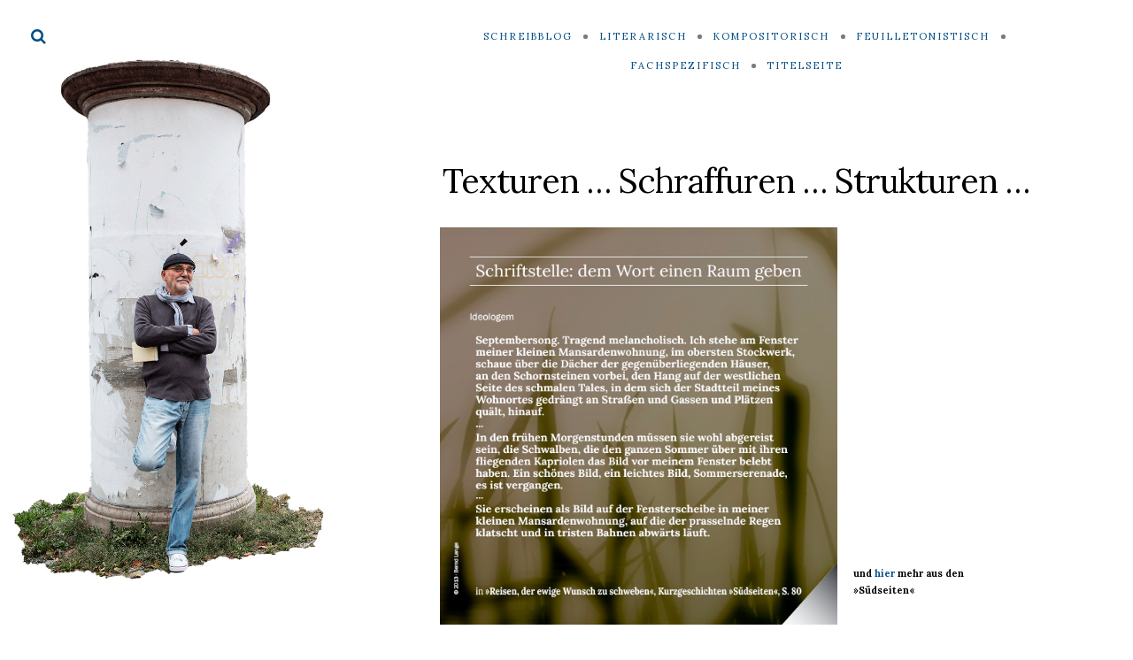

--- FILE ---
content_type: text/html; charset=UTF-8
request_url: https://schreiberei-b-lange.de/texturen-schraffuren-strukturen-98/
body_size: 63909
content:
<!DOCTYPE html>

<html lang="de">

<head>
	<meta charset="UTF-8">
	<meta name="viewport" content="width=device-width">
	<link rel="profile" href="http://gmpg.org/xfn/11">
	<link rel="pingback" href="https://schreiberei-b-lange.de/xmlrpc.php">
	<style id="jetpack-boost-critical-css">@media all{#jp-relatedposts{display:none;padding-top:1em;margin:1em 0;position:relative;clear:both}.jp-relatedposts:after{content:"";display:block;clear:both}#jp-relatedposts h3.jp-relatedposts-headline{margin:0 0 1em;display:inline-block;float:left;font-size:9pt;font-weight:700;font-family:inherit}#jp-relatedposts h3.jp-relatedposts-headline em:before{content:"";display:block;width:100%;min-width:30px;border-top:1px solid #dcdcde;border-top:1px solid rgba(0,0,0,.2);margin-bottom:1em}#jp-relatedposts h3.jp-relatedposts-headline em{font-style:normal;font-weight:700}.wp-block-button__link{box-sizing:border-box;display:inline-block;text-align:center;word-break:break-word}:where(.wp-block-button__link){border-radius:9999px;box-shadow:none;padding:calc(.667em + 2px) calc(1.333em + 2px);text-decoration:none}.wp-block-buttons>.wp-block-button.has-custom-width{max-width:none}.wp-block-buttons>.wp-block-button.has-custom-width .wp-block-button__link{width:100%}.wp-block-buttons>.wp-block-button.wp-block-button__width-50{width:calc(50% - var(--wp--style--block-gap,.5em)*.5)}.wp-block-buttons>.wp-block-button{display:inline-block;margin:0}ul{box-sizing:border-box}.wp-block-media-text{box-sizing:border-box;direction:ltr;display:grid;grid-template-columns:50% 1fr;grid-template-rows:auto}.wp-block-media-text>.wp-block-media-text__content,.wp-block-media-text>.wp-block-media-text__media{align-self:center}.wp-block-media-text.is-vertically-aligned-bottom>.wp-block-media-text__content,.wp-block-media-text.is-vertically-aligned-bottom>.wp-block-media-text__media{align-self:end}.wp-block-media-text>.wp-block-media-text__media{grid-column:1;grid-row:1;margin:0}.wp-block-media-text>.wp-block-media-text__content{direction:ltr;grid-column:2;grid-row:1;padding:0 8%;word-break:break-word}.wp-block-media-text__media img{height:auto;max-width:unset;vertical-align:middle;width:100%}@media (max-width:600px){.wp-block-media-text.is-stacked-on-mobile{grid-template-columns:100%!important}.wp-block-media-text.is-stacked-on-mobile>.wp-block-media-text__media{grid-column:1;grid-row:1}.wp-block-media-text.is-stacked-on-mobile>.wp-block-media-text__content{grid-column:1;grid-row:2}}:root :where(p.has-background){padding:1.25em 2.375em}.wp-block-pullquote{box-sizing:border-box;margin:0 0 1em;overflow-wrap:break-word;padding:4em 0;text-align:center}.wp-block-pullquote blockquote,.wp-block-pullquote p{color:inherit}.wp-block-pullquote blockquote{margin:0}.wp-block-pullquote p{margin-top:0}.wp-block-pullquote p:last-child{margin-bottom:0}.wp-block-pullquote.has-text-align-left blockquote{text-align:left}.wp-block-pullquote.is-style-solid-color{border:none}.wp-block-pullquote.is-style-solid-color blockquote{margin-left:auto;margin-right:auto;max-width:60%}.wp-block-pullquote.is-style-solid-color blockquote p{font-size:2em;margin-bottom:0;margin-top:0}.entry-content{counter-reset:footnotes}.has-text-align-center{text-align:center}.has-text-align-left{text-align:left}html :where(img[class*=wp-image-]){height:auto;max-width:100%}:where(figure){margin:0 0 1em}@font-face{font-family:FontAwesome;font-weight:400;font-style:normal}.fa{display:inline-block;font:normal normal normal 14px/1 FontAwesome;font-size:inherit;text-rendering:auto;-webkit-font-smoothing:antialiased;-moz-osx-font-smoothing:grayscale}.fa-search:before{content:""}.fa-angle-down:before{content:""}html{line-height:1.15;-webkit-text-size-adjust:100%}body{margin:0}main{display:block}h1{font-size:2em;margin:.67em 0}a{background-color:transparent}strong{font-weight:bolder}sub,sup{font-size:75%;line-height:0;position:relative;vertical-align:baseline}sub{bottom:-.25em}sup{top:-.5em}img{border-style:none}button,input{font-family:inherit;font-size:100%;line-height:1.15;margin:0}button,input{overflow:visible}button{text-transform:none}[type=submit],button{-webkit-appearance:button}[type=search]{-webkit-appearance:textfield;outline-offset:-2px}*{box-sizing:border-box}:after,:before{box-sizing:border-box}html{font-size:14px}body{color:#333;background:#fff;line-height:1.8;font-size:1rem;font-family:Lora,Georgia,serif;height:100%;overflow:hidden;-webkit-font-smoothing:antialiased;-moz-osx-font-smoothing:grayscale}.preloader{position:fixed;top:0;bottom:0;left:0;right:0;background:#fff;z-index:1000;visibility:visible}.spinner{width:40px;height:40px;position:absolute;top:50%;left:50%;margin-top:-20px;margin-left:-20px}.double-bounce1,.double-bounce2{width:100%;height:100%;border-radius:50%;background-color:#c8ab77;opacity:.6;position:absolute;top:0;left:0}h1,h3{color:#333;text-rendering:optimizeLegibility}h1{font-size:2.375em;line-height:1.222222;letter-spacing:-.026315789em;margin:1.139721em 0 .379907em}h3{font-size:1.333em;line-height:1.5;margin:2.025em 0 .675em}h3 a{color:inherit}p{margin:0 0 1.8em}em,i{font-style:italic}blockquote:not(.wp-block-quote){font-size:1.25em;line-height:1.6;text-align:center;margin:2em 3em}blockquote:not(.wp-block-quote) p{margin:0 0 1.6em;font-style:italic}blockquote:not(.wp-block-quote)>:last-child{margin-bottom:0}blockquote:not(.wp-block-quote):after,blockquote:not(.wp-block-quote):before{display:block;font-family:Georgia,serif;font-size:6rem;color:inherit;opacity:.15;line-height:1;height:.45em}blockquote:not(.wp-block-quote):before{content:"“";margin-bottom:.2em}blockquote:not(.wp-block-quote):after{content:"”";margin-top:.2em}ul{margin:0 0 1.8em 1.25em}ul{list-style:disc;padding:0}li>ul{margin-bottom:0}img{height:auto;max-width:100%;vertical-align:middle}figure{margin:0}label{display:block;margin-bottom:.5em}button,input{background-color:#fafafa;border-radius:0;font-size:1rem;margin:0;max-width:100%;vertical-align:baseline}button,input{line-height:normal}input[type=search]{background-image:-webkit-linear-gradient(rgba(255,255,255,0),rgba(255,255,255,0));border:1px solid rgba(51,51,51,.08);color:#333;padding:1em}button{background-color:#cbb78f;border:none;color:#fff;font-family:Raleway,"Open Sans",sans-serif;text-transform:uppercase;letter-spacing:.178571em;font-size:.78571428rem;line-height:1.45454545;padding:1.36363636em 1.636363em 1.36363636em 1.772727em;vertical-align:top}input[type=search]{-webkit-appearance:textfield}input[type=search]::-webkit-search-cancel-button{-webkit-appearance:none}.search-form .search-wrap{position:relative}.search-form .search-field{display:block;width:100%;-webkit-appearance:none}.search-form .search-submit{position:absolute;top:50%;right:.714285em;margin-top:calc(1px - .5em);padding:0;background:0 0;color:#b1b1b1;font-size:1.1428571rem;line-height:1}a{color:#333;text-decoration:none}.entry-content a:not(.wp-block-button__link):not(.wbb-share-button){color:#bfa370}.entry-content:after{content:"";display:table;clear:both}.sidebar{position:fixed;left:0;top:0;bottom:0;width:40%;background-color:#5f5f5f;background-size:cover;color:#ccc}.sidebar:before{display:none;content:"";background:#000;opacity:.5;position:absolute;top:0;left:0;right:0;bottom:0;z-index:1}.sidebar a{color:#fff}.sidebar-inner{position:relative;z-index:5;display:flex;flex-direction:column;height:100%;padding:8% 9%}.site-header{display:flex;flex-grow:1;flex-direction:column;align-items:center;justify-content:center}.site-header,.site-info{text-align:center;opacity:1;visibility:visible}.toggle-buttons{align-self:flex-start;line-height:1;font-size:18px}.search-toggle,.toggle-buttons .search-form{display:inline-block;vertical-align:middle;margin-right:4px}.toggle-buttons .search-toggle{color:#fff}.toggle-buttons .search-form{position:relative;width:0}.toggle-buttons .search-form:after{content:"";position:absolute;bottom:-12px;left:0;right:0;height:1px;background-color:rgba(204,204,204,.4)}.toggle-buttons .search-field{background:0 0;padding:0;color:#e0e0e0;border:none}.toggle-buttons .search-form label{margin:0}.toggle-buttons .search-submit{display:none}.toggle-buttons .search-field::placeholder{color:inherit;opacity:1}.toggle-buttons .search-field:-ms-input-placeholder{color:inherit}.top-nav ul{margin:0;padding:0;list-style:none}.site-identity{max-width:600px;width:100%;margin-left:auto;margin-right:auto}.site-header>*{margin-bottom:1.8em}.site-header>:last-child{margin-bottom:0}.top-nav{border-bottom:1px solid #f2f2f2;padding:1.785714rem 5rem;background:#fff;text-transform:uppercase;letter-spacing:.181818em;font-size:.785714em}.top-nav .nav-menu li{position:relative;margin:0}.top-nav .nav-menu{display:flex;justify-content:center;flex-wrap:wrap}.top-nav .nav-menu>li>a{position:relative;display:inline-block;padding:.636363em 1.363636em;color:#222}.top-nav .nav-menu>li:after{content:"";position:absolute;right:-2.5px;top:50%;margin-top:-2.5px;width:5px;height:5px;background:#e5d1ad;border-radius:100%}.top-nav .nav-menu>:last-child:after{display:none}.top-nav .nav-menu .sub-menu{position:absolute;top:100%;left:10px;background:#f6f6f6;width:19em;margin-top:.454545em;padding:1.090909em 0;z-index:50;visibility:hidden;opacity:0}.top-nav .nav-menu .sub-menu:before{content:"";position:absolute;top:0;left:0;right:0;height:.454545em;margin-top:-.454545em}.top-nav .nav-menu .sub-menu>li>a{display:inline-block;padding:.545454em 2.272727em;color:#222}.top-nav-toggle{display:none}.site-content{background-color:#fff;margin-left:40%;overflow:hidden;word-wrap:break-word}.inner-box{padding:4.642857rem 5.357142rem}.content-area,.inner-box{border-bottom:1px solid #f2f2f2}.site-content>:last-child,.site-main>:last-child{border:none}.content-container{width:100%;max-width:750px;margin:0 auto}.entry-header{text-align:center;margin-bottom:2.142857em}.entry-title{font-size:2.7142857em;line-height:1.2;font-weight:400;margin:0 0 .35em;letter-spacing:-.0263157em}.entry-content{font-size:1.142857rem}.tags-list{margin-bottom:1.8em}.tags-list a{display:inline-block;padding:.142857em .714285em;border:1px solid #e7e7e7;color:#b1b1b1;margin-right:.357142em;margin-bottom:.357142em;border-radius:3px}.entry-content .wp-block-button,.entry-content .wp-block-media-text{margin-bottom:1.8em}.entry-content .has-light-gray-color{color:#f5f5f5}.entry-content .wp-block-pullquote p:last-of-type{margin-bottom:.8em}.entry-content .wp-block-pullquote{position:relative;border-top:none;border-bottom:none;padding-top:0;padding-bottom:0;color:inherit;margin-top:2em;margin-bottom:2em}.entry-content .wp-block-pullquote p{font-size:1em;line-height:inherit}.entry-content .wp-block-pullquote.is-style-solid-color{padding:3em 0}.entry-content .wp-block-pullquote.is-style-solid-color blockquote{margin-top:0;margin-bottom:0}.entry-content .wp-block-pullquote.is-style-solid-color blockquote:before{position:absolute;top:.714285rem;left:1.428571rem;font-size:16rem;margin-bottom:0;opacity:.1}.entry-content .wp-block-pullquote.is-style-solid-color blockquote:after{display:none}.entry-content .wp-block-pullquote.is-style-solid-color p{font-size:1.125em;line-height:1.5;font-style:normal}.entry-content .wp-block-button .wp-block-button__link{font-family:Raleway,"Open Sans",sans-serif;text-transform:uppercase;letter-spacing:.178571em;font-size:.78571428rem;line-height:1.45454545;padding:1.36363em 1.63636em 1.36363em 1.77272em}#cancel-comment-reply-link{color:#bbb}@media (min-width:1600px){html{font-size:16px}.inner-box{padding-top:5.5rem;padding-bottom:5.5rem}}@media (min-width:1920px){html{font-size:17px}.content-container{max-width:800px}.top-nav .nav-menu li{font-size:.82352941rem}}@media (min-width:2500px){html{font-size:22px}.site-identity{max-width:800px}.content-container{max-width:1050px}.top-nav .nav-menu>li>a:after{right:-3px;margin-top:-3px;width:6px;height:6px}}@media (min-width:1200px) and (max-width:1599px){.content-container{max-width:670px}}@media (min-width:992px) and (max-width:1199px){html{font-size:12px}.top-nav .nav-menu>li>a:after{right:-2px;margin-top:-2px;width:4px;height:4px}.content-container{max-width:570px}}@media (min-width:992px){.top-nav .nav-menu{display:flex!important}.sticky-nav .top-nav{position:fixed;top:0;left:40%;right:0;z-index:20}.sticky-nav .site-content{padding-top:5.928571em}}@media (max-width:991px){.site{overflow:hidden}.wrapper{position:relative;z-index:10}.sidebar{position:relative;top:0;width:100%}.sidebar-inner{display:block;height:auto;padding:5% 7%}.site-header{display:block;margin:3em 0}.top-nav-toggle{display:block;padding:2.272727em 0;border-bottom:1px solid #f2f2f2;color:#333;text-align:center}.top-nav{padding:0;border:none}.top-nav .nav-menu{position:static;background:#fff;text-align:left;z-index:50;box-shadow:0 2px 1px 0 rgba(0,0,0,.08);display:none}.top-nav .nav-menu li{border-bottom:1px solid #f2f2f2}.top-nav .nav-menu li:last-child{border-bottom:none}.top-nav .nav-menu .sub-menu>li>a,.top-nav .nav-menu>li>a{display:block;padding:1.363636em 2.727272em;color:#333}.top-nav .nav-menu a>span{position:relative;padding-left:15px}.top-nav .nav-menu a>span:before{content:"";position:absolute;left:0;top:50%;margin-top:-2px;width:4px;height:4px;background:#ddd;border-radius:100%}.top-nav .nav-menu>li{display:block}.top-nav .nav-menu>li:after{display:none}.top-nav .nav-menu .sub-menu{width:auto;padding:0;position:static;visibility:visible;opacity:1;border-top:1px solid #f2f2f2;background:#fff;margin:0}.top-nav .nav-menu .sub-menu li a{padding-left:4.090909em}.sticky-nav .site-content{padding-top:0!important}.site-content{margin-left:0}}@media (max-width:767px){html{font-size:12px}blockquote:not(.wp-block-quote){margin-left:0;margin-right:0}}@media (max-width:480px){.inner-box{padding-left:3rem;padding-right:3rem}}}</style><title>[Schriftstelle][Literatur][Autor Bernd Lange]</title>
<meta name='robots' content='max-image-preview:large' />
<!-- Jetpack Site Verification Tags -->
<link rel='dns-prefetch' href='//stats.wp.com' />
<link rel='dns-prefetch' href='//fonts.googleapis.com' />
<link rel='dns-prefetch' href='//jetpack.wordpress.com' />
<link rel='dns-prefetch' href='//s0.wp.com' />
<link rel='dns-prefetch' href='//public-api.wordpress.com' />
<link rel='dns-prefetch' href='//0.gravatar.com' />
<link rel='dns-prefetch' href='//1.gravatar.com' />
<link rel='dns-prefetch' href='//2.gravatar.com' />
<link rel='preconnect' href='//i0.wp.com' />
<link rel='preconnect' href='//c0.wp.com' />
<link rel="alternate" type="application/rss+xml" title="Schreiberei Bernd Lange &raquo; Feed" href="https://schreiberei-b-lange.de/feed/" />
<link rel="alternate" type="application/rss+xml" title="Schreiberei Bernd Lange &raquo; Kommentar-Feed" href="https://schreiberei-b-lange.de/comments/feed/" />
<link rel="alternate" type="application/rss+xml" title="Schreiberei Bernd Lange &raquo; Texturen &#8230; Schraffuren &#8230; Strukturen &#8230;-Kommentar-Feed" href="https://schreiberei-b-lange.de/texturen-schraffuren-strukturen-98/feed/" />

<noscript><link rel='stylesheet' id='all-css-5d31de480b84a914594f8840e6f966b9' href='https://schreiberei-b-lange.de/wp-content/boost-cache/static/832d0fd06a.min.css' type='text/css' media='all' /></noscript><link rel='stylesheet' id='all-css-5d31de480b84a914594f8840e6f966b9' href='https://schreiberei-b-lange.de/wp-content/boost-cache/static/832d0fd06a.min.css' type='text/css' media="not all" data-media="all" onload="this.media=this.dataset.media; delete this.dataset.media; this.removeAttribute( 'onload' );" />
<style id='wild-book-style-inline-css'>

        .header-image img {
          max-width: 4em;
          height: auto;
        }
        .header-image {
          margin-bottom: 1em;
        }
        .sidebar {
          color: #020202;
        }
        .sidebar a {
          color: #034f85;
        }
        .sidebar a:hover {
          color: #1e8dc9;
        }
        .toggle-buttons .search-toggle {
          color: #034f85;
        }
        .nav-toggle .menu-icon, 
        .nav-toggle .menu-icon:before, 
        .nav-toggle .menu-icon:after {
          background-color: #034f85;
        }
        .toggle-buttons .search-toggle:hover {
          color: #1e8dc9;
        }
        .nav-toggle:hover .menu-icon, 
        .nav-toggle:hover .menu-icon:before, 
        .nav-toggle:hover .menu-icon:after {
          background-color: #1e8dc9;
        }
        @media (min-width: 992px) {
          .top-nav .nav-menu > li > a {
            color: #034f85;
          }
        }
        .top-nav-toggle {
          color: #034f85;
        }
        @media (min-width: 992px) {
          .top-nav .nav-menu > li > a:hover {
            color: #1e8dc9;
          }
        }
        .top-nav-toggle:hover {
          color: #1e8dc9;
        }
        @media (min-width: 992px) { 
          .top-nav .nav-menu .sub-menu {
            background-color: #ffffff;
          }
        }
        @media (min-width: 992px) { 
          .top-nav .nav-menu .sub-menu > li > a {
            color: #034f85;
          }
        }
        @media (min-width: 992px) { 
          .top-nav .nav-menu .sub-menu > li > a:hover {
            color: #1e8dc9;
          }
        }
        .top-nav .nav-menu > li:after {
          background-color: #7a7a7a;
        }
        @media (min-width: 992px) { 
          .top-nav {
            border-color: #ffffff;
          }
        }
        @media (max-width: 991px) { 
          .top-nav-toggle {
            border-color: #ffffff;
          }
        }
        
        body,
        a,
        .entry-content .wp-block-quote__citation, 
        .entry-content .wp-block-quote cite, 
        .entry-content .wp-block-quote footer,
        .entry-content .wp-block-file a,
        .entry-content .wp-block-file .wp-block-file__button {
          color: #000000;
        }
        a:hover {
          color: rgba( 0, 0, 0, 0.75 )
        }
        hr,
        pre,
        .text-box {
          border-color: rgba( 0, 0, 0, 0.15 );
        }
        table, th, td,
        .entry-content .wp-block-table td, 
        .entry-content .wp-block-table th {
          border-color: rgba( 0, 0, 0, 0.15 )
        }
        table, th, td {
          border-color: rgba( 0, 0, 0, 0.15 )
        }
        .cat-links:after {
          background-color: rgba( 0, 0, 0, 0.15 );
        }
        .comment-reply-link,
        .comment-reply-link:hover {
          color: #000000;
        }
        .comment-reply-link,
        .wdb-widget-about-me .social-profiles a {
          border-color: rgba( 0, 0, 0, 0.17 );
        }
        .comment-reply-link:hover,
        .wdb-widget-about-me .social-profiles a:hover {
          border-color: rgba( 0, 0, 0, 0.35 );
        }
        .post-meta, 
        .post-date, 
        .comment-meta, 
        .entry-meta .portfolio-cats a,
        .comment-list .bypostauthor .fn:after,
        .post-navigation .nav-meta,
        .widget_archive ul, 
        .widget_categories ul, 
        .widget_recent_comments ul,
        caption,
        .tags-list a, 
        .tagcloud a,
        .tags-list a:hover, 
        .tagcloud a:hover,
        .gray-text,
        .post-password-form label,
        .entry-content .wp-block-latest-posts__post-date,
        .entry-content .wp-block-categories li,
        .entry-content .wp-block-archives li,
        .entry-content .wp-block-latest-comments__comment-date,
        .entry-content .tag-link-count,
        .entry-content .wp-block-rss__item-publish-date,
        .entry-content .wp-block-rss__item-author {
          color: #000000;
        }
        .post-meta + .post-meta:before {
          color: rgba( 0, 0, 0, 0.75 );
        }
        .tags-list a, 
        .tagcloud a {
          border-color: rgba( 0, 0, 0, 0.2 );
        }
        .tags-list a:hover, 
        .tagcloud a:hover {
          border-color: rgba( 0, 0, 0, 0.5 );
        }
        h1,
        h2,
        h3,
        h4,
        h5,
        h6 {
          color: #000000;
        }
        .entry-title a:hover {
          color: rgba( 0, 0, 0, 0.75 )
        }
        .taxonomy-description a,
        .page-content a,
        .entry-meta a,
        .entry-content a:not(.wp-block-button__link):not(.wbb-share-button),
        .author-info a,
        .comment-content a,
        .textwidget a,
        .comment-navigation a,
        .image-navigation a,
        .pingback .comment-body > a,
        .comment-meta a,
        .logged-in-as a,
        .widget_calendar a,
        .entry-content .wp-block-calendar tfoot a {
          color: #034f85;
        }
        .taxonomy-description a:hover,
        .page-content a:hover,
        .entry-content a:not(.wp-block-button__link):not(.wbb-share-button):hover,
        .comment-content a:hover,
        .author-info a:hover,
        .textwidget a:hover,
        .cat-links a:hover,
        .entry-meta a:hover,
        .comment-navigation a:hover,
        .image-navigation a:hover,
        .pingback .comment-body > a:hover,
        .comment-meta a:hover,
        .logged-in-as a:hover,
        .widget_calendar a:hover,
        .portfolio-grid .portfolio-cats a:hover,
        .entry-content .wp-block-calendar tfoot a {
          color: #1e8dc9;
        }
        .wp-caption-text,
        .entry-caption,
        .entry-content .wp-block-audio figcaption,
        .entry-content .wp-block-video figcaption,
        .entry-content .wp-block-image figcaption,
        .entry-content .wp-block-embed figcaption {
          color: #000000;
        }
        button,
        input[type='button'],
        input[type='reset'],
        input[type='submit'],
        .page-numbers:hover,
        .page-numbers.current {
          background: #020202;
        }
        button:hover,
        input[type='button']:hover,
        input[type='reset']:hover,
        input[type='submit']:hover {
          background: #666666;
        }
        button,
        input[type='button'],
        input[type='reset'],
        input[type='submit'],
        .page-numbers:hover,
        .page-numbers.current {
          color: #000000;
        }
        .navigation,
        .inner-box,
        .content-area  {
          border-color: #000000;
        }
        .sticky-badge {
          background-color: #020202;
        }
        .double-bounce1, 
        .double-bounce2 {
          background-color: #020202;
        }
        @media (min-width: 992px) { 
          .sidebar {
            width: 30%;
          }
          .site-content {
            margin-left: 30%;
          }
          .sticky-nav .top-nav {
            left: 30%;
          }
          .rtl .site-content {
            margin-right: 30%;
            margin-left: 0;
          }
          .rtl.sticky-nav .top-nav {
            right: 30%;
            left: 0;
          }
          .sidebar-right .site-content {
            margin-right: 30%;
          }
          .sidebar-right.sticky-nav .top-nav {
            right: 30%;
          }
          .rtl.sidebar-right .site-content {
            margin-left: 30%;
          }
          .rtl.sidebar-right.sticky-nav .top-nav {
            left: 30%;
          }
        }
        .site {
          visibility:hidden;
        }
        .loaded .site {
          visibility:visible;
        }
      
        .comment-list .bypostauthor .fn:after {
          content: "Autor";
        }
</style>
<style id='wp-emoji-styles-inline-css'>

	img.wp-smiley, img.emoji {
		display: inline !important;
		border: none !important;
		box-shadow: none !important;
		height: 1em !important;
		width: 1em !important;
		margin: 0 0.07em !important;
		vertical-align: -0.1em !important;
		background: none !important;
		padding: 0 !important;
	}
</style>
<style id='wp-block-library-theme-inline-css'>
.wp-block-audio :where(figcaption){color:#555;font-size:13px;text-align:center}.is-dark-theme .wp-block-audio :where(figcaption){color:#ffffffa6}.wp-block-audio{margin:0 0 1em}.wp-block-code{border:1px solid #ccc;border-radius:4px;font-family:Menlo,Consolas,monaco,monospace;padding:.8em 1em}.wp-block-embed :where(figcaption){color:#555;font-size:13px;text-align:center}.is-dark-theme .wp-block-embed :where(figcaption){color:#ffffffa6}.wp-block-embed{margin:0 0 1em}.blocks-gallery-caption{color:#555;font-size:13px;text-align:center}.is-dark-theme .blocks-gallery-caption{color:#ffffffa6}:root :where(.wp-block-image figcaption){color:#555;font-size:13px;text-align:center}.is-dark-theme :root :where(.wp-block-image figcaption){color:#ffffffa6}.wp-block-image{margin:0 0 1em}.wp-block-pullquote{border-bottom:4px solid;border-top:4px solid;color:currentColor;margin-bottom:1.75em}.wp-block-pullquote cite,.wp-block-pullquote footer,.wp-block-pullquote__citation{color:currentColor;font-size:.8125em;font-style:normal;text-transform:uppercase}.wp-block-quote{border-left:.25em solid;margin:0 0 1.75em;padding-left:1em}.wp-block-quote cite,.wp-block-quote footer{color:currentColor;font-size:.8125em;font-style:normal;position:relative}.wp-block-quote.has-text-align-right{border-left:none;border-right:.25em solid;padding-left:0;padding-right:1em}.wp-block-quote.has-text-align-center{border:none;padding-left:0}.wp-block-quote.is-large,.wp-block-quote.is-style-large,.wp-block-quote.is-style-plain{border:none}.wp-block-search .wp-block-search__label{font-weight:700}.wp-block-search__button{border:1px solid #ccc;padding:.375em .625em}:where(.wp-block-group.has-background){padding:1.25em 2.375em}.wp-block-separator.has-css-opacity{opacity:.4}.wp-block-separator{border:none;border-bottom:2px solid;margin-left:auto;margin-right:auto}.wp-block-separator.has-alpha-channel-opacity{opacity:1}.wp-block-separator:not(.is-style-wide):not(.is-style-dots){width:100px}.wp-block-separator.has-background:not(.is-style-dots){border-bottom:none;height:1px}.wp-block-separator.has-background:not(.is-style-wide):not(.is-style-dots){height:2px}.wp-block-table{margin:0 0 1em}.wp-block-table td,.wp-block-table th{word-break:normal}.wp-block-table :where(figcaption){color:#555;font-size:13px;text-align:center}.is-dark-theme .wp-block-table :where(figcaption){color:#ffffffa6}.wp-block-video :where(figcaption){color:#555;font-size:13px;text-align:center}.is-dark-theme .wp-block-video :where(figcaption){color:#ffffffa6}.wp-block-video{margin:0 0 1em}:root :where(.wp-block-template-part.has-background){margin-bottom:0;margin-top:0;padding:1.25em 2.375em}
</style>
<style id='jetpack-sharing-buttons-style-inline-css'>
.jetpack-sharing-buttons__services-list{display:flex;flex-direction:row;flex-wrap:wrap;gap:0;list-style-type:none;margin:5px;padding:0}.jetpack-sharing-buttons__services-list.has-small-icon-size{font-size:12px}.jetpack-sharing-buttons__services-list.has-normal-icon-size{font-size:16px}.jetpack-sharing-buttons__services-list.has-large-icon-size{font-size:24px}.jetpack-sharing-buttons__services-list.has-huge-icon-size{font-size:36px}@media print{.jetpack-sharing-buttons__services-list{display:none!important}}.editor-styles-wrapper .wp-block-jetpack-sharing-buttons{gap:0;padding-inline-start:0}ul.jetpack-sharing-buttons__services-list.has-background{padding:1.25em 2.375em}
</style>
<style id='classic-theme-styles-inline-css'>
/*! This file is auto-generated */
.wp-block-button__link{color:#fff;background-color:#32373c;border-radius:9999px;box-shadow:none;text-decoration:none;padding:calc(.667em + 2px) calc(1.333em + 2px);font-size:1.125em}.wp-block-file__button{background:#32373c;color:#fff;text-decoration:none}
</style>
<style id='global-styles-inline-css'>
:root{--wp--preset--aspect-ratio--square: 1;--wp--preset--aspect-ratio--4-3: 4/3;--wp--preset--aspect-ratio--3-4: 3/4;--wp--preset--aspect-ratio--3-2: 3/2;--wp--preset--aspect-ratio--2-3: 2/3;--wp--preset--aspect-ratio--16-9: 16/9;--wp--preset--aspect-ratio--9-16: 9/16;--wp--preset--color--black: #000000;--wp--preset--color--cyan-bluish-gray: #abb8c3;--wp--preset--color--white: #fff;--wp--preset--color--pale-pink: #f78da7;--wp--preset--color--vivid-red: #cf2e2e;--wp--preset--color--luminous-vivid-orange: #ff6900;--wp--preset--color--luminous-vivid-amber: #fcb900;--wp--preset--color--light-green-cyan: #7bdcb5;--wp--preset--color--vivid-green-cyan: #00d084;--wp--preset--color--pale-cyan-blue: #8ed1fc;--wp--preset--color--vivid-cyan-blue: #0693e3;--wp--preset--color--vivid-purple: #9b51e0;--wp--preset--color--brown: #cbb78f;--wp--preset--color--dark: #4a4a4a;--wp--preset--color--light-gray: #f5f5f5;--wp--preset--gradient--vivid-cyan-blue-to-vivid-purple: linear-gradient(135deg,rgba(6,147,227,1) 0%,rgb(155,81,224) 100%);--wp--preset--gradient--light-green-cyan-to-vivid-green-cyan: linear-gradient(135deg,rgb(122,220,180) 0%,rgb(0,208,130) 100%);--wp--preset--gradient--luminous-vivid-amber-to-luminous-vivid-orange: linear-gradient(135deg,rgba(252,185,0,1) 0%,rgba(255,105,0,1) 100%);--wp--preset--gradient--luminous-vivid-orange-to-vivid-red: linear-gradient(135deg,rgba(255,105,0,1) 0%,rgb(207,46,46) 100%);--wp--preset--gradient--very-light-gray-to-cyan-bluish-gray: linear-gradient(135deg,rgb(238,238,238) 0%,rgb(169,184,195) 100%);--wp--preset--gradient--cool-to-warm-spectrum: linear-gradient(135deg,rgb(74,234,220) 0%,rgb(151,120,209) 20%,rgb(207,42,186) 40%,rgb(238,44,130) 60%,rgb(251,105,98) 80%,rgb(254,248,76) 100%);--wp--preset--gradient--blush-light-purple: linear-gradient(135deg,rgb(255,206,236) 0%,rgb(152,150,240) 100%);--wp--preset--gradient--blush-bordeaux: linear-gradient(135deg,rgb(254,205,165) 0%,rgb(254,45,45) 50%,rgb(107,0,62) 100%);--wp--preset--gradient--luminous-dusk: linear-gradient(135deg,rgb(255,203,112) 0%,rgb(199,81,192) 50%,rgb(65,88,208) 100%);--wp--preset--gradient--pale-ocean: linear-gradient(135deg,rgb(255,245,203) 0%,rgb(182,227,212) 50%,rgb(51,167,181) 100%);--wp--preset--gradient--electric-grass: linear-gradient(135deg,rgb(202,248,128) 0%,rgb(113,206,126) 100%);--wp--preset--gradient--midnight: linear-gradient(135deg,rgb(2,3,129) 0%,rgb(40,116,252) 100%);--wp--preset--font-size--small: 13px;--wp--preset--font-size--medium: 20px;--wp--preset--font-size--large: 36px;--wp--preset--font-size--x-large: 42px;--wp--preset--spacing--20: 0.44rem;--wp--preset--spacing--30: 0.67rem;--wp--preset--spacing--40: 1rem;--wp--preset--spacing--50: 1.5rem;--wp--preset--spacing--60: 2.25rem;--wp--preset--spacing--70: 3.38rem;--wp--preset--spacing--80: 5.06rem;--wp--preset--shadow--natural: 6px 6px 9px rgba(0, 0, 0, 0.2);--wp--preset--shadow--deep: 12px 12px 50px rgba(0, 0, 0, 0.4);--wp--preset--shadow--sharp: 6px 6px 0px rgba(0, 0, 0, 0.2);--wp--preset--shadow--outlined: 6px 6px 0px -3px rgba(255, 255, 255, 1), 6px 6px rgba(0, 0, 0, 1);--wp--preset--shadow--crisp: 6px 6px 0px rgba(0, 0, 0, 1);}:where(.is-layout-flex){gap: 0.5em;}:where(.is-layout-grid){gap: 0.5em;}body .is-layout-flex{display: flex;}.is-layout-flex{flex-wrap: wrap;align-items: center;}.is-layout-flex > :is(*, div){margin: 0;}body .is-layout-grid{display: grid;}.is-layout-grid > :is(*, div){margin: 0;}:where(.wp-block-columns.is-layout-flex){gap: 2em;}:where(.wp-block-columns.is-layout-grid){gap: 2em;}:where(.wp-block-post-template.is-layout-flex){gap: 1.25em;}:where(.wp-block-post-template.is-layout-grid){gap: 1.25em;}.has-black-color{color: var(--wp--preset--color--black) !important;}.has-cyan-bluish-gray-color{color: var(--wp--preset--color--cyan-bluish-gray) !important;}.has-white-color{color: var(--wp--preset--color--white) !important;}.has-pale-pink-color{color: var(--wp--preset--color--pale-pink) !important;}.has-vivid-red-color{color: var(--wp--preset--color--vivid-red) !important;}.has-luminous-vivid-orange-color{color: var(--wp--preset--color--luminous-vivid-orange) !important;}.has-luminous-vivid-amber-color{color: var(--wp--preset--color--luminous-vivid-amber) !important;}.has-light-green-cyan-color{color: var(--wp--preset--color--light-green-cyan) !important;}.has-vivid-green-cyan-color{color: var(--wp--preset--color--vivid-green-cyan) !important;}.has-pale-cyan-blue-color{color: var(--wp--preset--color--pale-cyan-blue) !important;}.has-vivid-cyan-blue-color{color: var(--wp--preset--color--vivid-cyan-blue) !important;}.has-vivid-purple-color{color: var(--wp--preset--color--vivid-purple) !important;}.has-black-background-color{background-color: var(--wp--preset--color--black) !important;}.has-cyan-bluish-gray-background-color{background-color: var(--wp--preset--color--cyan-bluish-gray) !important;}.has-white-background-color{background-color: var(--wp--preset--color--white) !important;}.has-pale-pink-background-color{background-color: var(--wp--preset--color--pale-pink) !important;}.has-vivid-red-background-color{background-color: var(--wp--preset--color--vivid-red) !important;}.has-luminous-vivid-orange-background-color{background-color: var(--wp--preset--color--luminous-vivid-orange) !important;}.has-luminous-vivid-amber-background-color{background-color: var(--wp--preset--color--luminous-vivid-amber) !important;}.has-light-green-cyan-background-color{background-color: var(--wp--preset--color--light-green-cyan) !important;}.has-vivid-green-cyan-background-color{background-color: var(--wp--preset--color--vivid-green-cyan) !important;}.has-pale-cyan-blue-background-color{background-color: var(--wp--preset--color--pale-cyan-blue) !important;}.has-vivid-cyan-blue-background-color{background-color: var(--wp--preset--color--vivid-cyan-blue) !important;}.has-vivid-purple-background-color{background-color: var(--wp--preset--color--vivid-purple) !important;}.has-black-border-color{border-color: var(--wp--preset--color--black) !important;}.has-cyan-bluish-gray-border-color{border-color: var(--wp--preset--color--cyan-bluish-gray) !important;}.has-white-border-color{border-color: var(--wp--preset--color--white) !important;}.has-pale-pink-border-color{border-color: var(--wp--preset--color--pale-pink) !important;}.has-vivid-red-border-color{border-color: var(--wp--preset--color--vivid-red) !important;}.has-luminous-vivid-orange-border-color{border-color: var(--wp--preset--color--luminous-vivid-orange) !important;}.has-luminous-vivid-amber-border-color{border-color: var(--wp--preset--color--luminous-vivid-amber) !important;}.has-light-green-cyan-border-color{border-color: var(--wp--preset--color--light-green-cyan) !important;}.has-vivid-green-cyan-border-color{border-color: var(--wp--preset--color--vivid-green-cyan) !important;}.has-pale-cyan-blue-border-color{border-color: var(--wp--preset--color--pale-cyan-blue) !important;}.has-vivid-cyan-blue-border-color{border-color: var(--wp--preset--color--vivid-cyan-blue) !important;}.has-vivid-purple-border-color{border-color: var(--wp--preset--color--vivid-purple) !important;}.has-vivid-cyan-blue-to-vivid-purple-gradient-background{background: var(--wp--preset--gradient--vivid-cyan-blue-to-vivid-purple) !important;}.has-light-green-cyan-to-vivid-green-cyan-gradient-background{background: var(--wp--preset--gradient--light-green-cyan-to-vivid-green-cyan) !important;}.has-luminous-vivid-amber-to-luminous-vivid-orange-gradient-background{background: var(--wp--preset--gradient--luminous-vivid-amber-to-luminous-vivid-orange) !important;}.has-luminous-vivid-orange-to-vivid-red-gradient-background{background: var(--wp--preset--gradient--luminous-vivid-orange-to-vivid-red) !important;}.has-very-light-gray-to-cyan-bluish-gray-gradient-background{background: var(--wp--preset--gradient--very-light-gray-to-cyan-bluish-gray) !important;}.has-cool-to-warm-spectrum-gradient-background{background: var(--wp--preset--gradient--cool-to-warm-spectrum) !important;}.has-blush-light-purple-gradient-background{background: var(--wp--preset--gradient--blush-light-purple) !important;}.has-blush-bordeaux-gradient-background{background: var(--wp--preset--gradient--blush-bordeaux) !important;}.has-luminous-dusk-gradient-background{background: var(--wp--preset--gradient--luminous-dusk) !important;}.has-pale-ocean-gradient-background{background: var(--wp--preset--gradient--pale-ocean) !important;}.has-electric-grass-gradient-background{background: var(--wp--preset--gradient--electric-grass) !important;}.has-midnight-gradient-background{background: var(--wp--preset--gradient--midnight) !important;}.has-small-font-size{font-size: var(--wp--preset--font-size--small) !important;}.has-medium-font-size{font-size: var(--wp--preset--font-size--medium) !important;}.has-large-font-size{font-size: var(--wp--preset--font-size--large) !important;}.has-x-large-font-size{font-size: var(--wp--preset--font-size--x-large) !important;}
:where(.wp-block-post-template.is-layout-flex){gap: 1.25em;}:where(.wp-block-post-template.is-layout-grid){gap: 1.25em;}
:where(.wp-block-columns.is-layout-flex){gap: 2em;}:where(.wp-block-columns.is-layout-grid){gap: 2em;}
:root :where(.wp-block-pullquote){font-size: 1.5em;line-height: 1.6;}
</style>
<noscript><link rel='stylesheet' id='wild-book-fonts-css' href='//fonts.googleapis.com/css?family=Lora%3A400%2C700%2C400italic%2C700italic%7CRaleway%3A500%2C600&#038;ver=1.8.2#038;subset=latin%2Clatin-ext&#038;display=swap' media='all' />
</noscript><link rel='stylesheet' id='wild-book-fonts-css' href='//fonts.googleapis.com/css?family=Lora%3A400%2C700%2C400italic%2C700italic%7CRaleway%3A500%2C600&#038;ver=1.8.2#038;subset=latin%2Clatin-ext&#038;display=swap' media="not all" data-media="all" onload="this.media=this.dataset.media; delete this.dataset.media; this.removeAttribute( 'onload' );" />
<!--n2css--><!--n2js-->



<link rel="https://api.w.org/" href="https://schreiberei-b-lange.de/wp-json/" /><link rel="alternate" title="JSON" type="application/json" href="https://schreiberei-b-lange.de/wp-json/wp/v2/posts/10410" /><link rel="EditURI" type="application/rsd+xml" title="RSD" href="https://schreiberei-b-lange.de/xmlrpc.php?rsd" />
<meta name="generator" content="WordPress 6.6.4" />
<link rel="canonical" href="https://schreiberei-b-lange.de/texturen-schraffuren-strukturen-98/" />
<link rel='shortlink' href='https://schreiberei-b-lange.de/?p=10410' />
<link rel="alternate" title="oEmbed (JSON)" type="application/json+oembed" href="https://schreiberei-b-lange.de/wp-json/oembed/1.0/embed?url=https%3A%2F%2Fschreiberei-b-lange.de%2Ftexturen-schraffuren-strukturen-98%2F" />
<link rel="alternate" title="oEmbed (XML)" type="text/xml+oembed" href="https://schreiberei-b-lange.de/wp-json/oembed/1.0/embed?url=https%3A%2F%2Fschreiberei-b-lange.de%2Ftexturen-schraffuren-strukturen-98%2F&#038;format=xml" />
	<link rel="preconnect" href="https://fonts.googleapis.com">
	<link rel="preconnect" href="https://fonts.gstatic.com">
		<style>img#wpstats{display:none}</style>
		<meta name="description" content="und hier mehr aus den »Südseiten« 28. September 2023" />
<style type="text/css" id="custom-background-css">
        .sidebar {
          background-color: #ffffff;
        }
          .sidebar {
            background-image: url( https://schreiberei-b-lange.de/wp-content/uploads/2021/06/Sidebar_Cover_4c_1440px.jpg ) ;
          }
          .sidebar:before {
            display: block;
          }
          @media (max-width: 991px) {
            .sidebar {
              background-image: url( http://schreiberei-b-lange.de/wp-content/uploads/2021/06/Sidebar_Cover_4c_1440px.jpg );
            }
            .sidebar:before {
              display: block;
            }
          }
          .sidebar {
            background-position: center center;
            background-size: contain;
            background-repeat: no-repeat;
            background-attachment: scroll;
          }
          .sidebar:before {
            opacity: 0;
          }</style>
<!-- Jetpack Open Graph Tags -->
<meta property="og:type" content="article" />
<meta property="og:title" content="[Schriftstelle][Literatur][Autor Bernd Lange]" />
<meta property="og:url" content="https://schreiberei-b-lange.de/texturen-schraffuren-strukturen-98/" />
<meta property="og:description" content="und hier mehr aus den »Südseiten« 28. September 2023" />
<meta property="article:published_time" content="2023-09-28T06:20:00+00:00" />
<meta property="article:modified_time" content="2023-09-28T09:25:56+00:00" />
<meta property="og:site_name" content="Schreiberei Bernd Lange" />
<meta property="og:image" content="https://schreiberei-b-lange.de/wp-content/uploads/2023/09/Texturen099.png" />
<meta property="og:image:secure_url" content="https://i0.wp.com/schreiberei-b-lange.de/wp-content/uploads/2023/09/Texturen099.png?ssl=1" />
<meta property="og:image:width" content="567" />
<meta property="og:image:height" content="567" />
<meta property="og:image:alt" content="" />
<meta property="og:locale" content="de_DE" />
<meta name="twitter:text:title" content="Texturen &#8230; Schraffuren &#8230; Strukturen &#8230;" />
<meta name="twitter:image" content="https://schreiberei-b-lange.de/wp-content/uploads/2023/09/Texturen099.png?w=640" />
<meta name="twitter:card" content="summary_large_image" />

<!-- End Jetpack Open Graph Tags -->
<link rel="icon" href="https://i0.wp.com/schreiberei-b-lange.de/wp-content/uploads/2022/02/cropped-flavicon.jpg?fit=32%2C32&#038;ssl=1" sizes="32x32" />
<link rel="icon" href="https://i0.wp.com/schreiberei-b-lange.de/wp-content/uploads/2022/02/cropped-flavicon.jpg?fit=192%2C192&#038;ssl=1" sizes="192x192" />
<link rel="apple-touch-icon" href="https://i0.wp.com/schreiberei-b-lange.de/wp-content/uploads/2022/02/cropped-flavicon.jpg?fit=180%2C180&#038;ssl=1" />
<meta name="msapplication-TileImage" content="https://i0.wp.com/schreiberei-b-lange.de/wp-content/uploads/2022/02/cropped-flavicon.jpg?fit=270%2C270&#038;ssl=1" />
	<style id="egf-frontend-styles" type="text/css">
		h1 {color: #000000;font-size: 10px;line-height: 0.8;} h2 {color: #000000;font-size: 10px;line-height: 0.8;} h3 {color: #000000;font-size: 10px;line-height: 0.8;} p {color: #000000;} h4 {color: #000000;font-size: 10px;line-height: 0.8;} h5 {color: #000000;font-size: 10px;line-height: 0.8;} h6 {font-size: 10px;line-height: 0.8;} 	</style>
	
  <noscript>
    <style type="text/css">
    body {
      height: auto;
      overflow: visible;
    }
    .preloader {
      display: none;
    }
    .site {
      visibility: visible;
    }
    </style>
  </noscript>
</head>

<body class="post-template-default single single-post postid-10410 single-format-standard custom-background wp-embed-responsive sticky-nav sidebar-layout-1">

<div class="preloader">
  <div class="spinner">
    <div class="double-bounce1"></div>
    <div class="double-bounce2"></div>
  </div>
</div>

<div id="page" class="hfeed site">
  
  <div class="wrapper">
    
<div id="sidebar" class="sidebar">
  <div class="sidebar-inner">

    
        <div class="toggle-buttons">
      
      <a href="#" id="search-toggle" class="search-toggle"><i class="fa fa-search"></i></a> 
      <form role="search" method="get" class="search-form" action="https://schreiberei-b-lange.de/">
        <div class="search-wrap">
          <label>
            <input type="search" class="search-field" placeholder="Geben Sie Schlüsselwörter ..." value="" name="s" title="Search for:" />
          </label>
          <button type="submit" class="search-submit"><i class="fa fa-search"></i></button>
        </div>
			</form>    </div>
    
    <header id="masthead" class="site-header" role="banner">
      
      <div class="site-identity">
              </div>

          </header>

    <footer id="colophon" class="site-info" role="contentinfo">
          </footer>

  </div><!-- .sidebar-inner -->
</div><!-- .sidebar -->
    <div id="content" class="site-content">
    
    
          <nav id="top-nav" class="top-nav right-side-navigation">
            <a href="#" id="top-nav-toggle" class="top-nav-toggle" title="Menü" data-close-text="Schließen">
              <span>Menü</span> <i class="fa fa-angle-down"></i>
            </a>
            <ul id="menu-1" class="nav-menu"><li id="menu-item-241" class="menu-item menu-item-type-post_type menu-item-object-page current_page_parent menu-item-241"><a href="https://schreiberei-b-lange.de/blog/"><span>SCHREIBBLOG</span></a></li><li id="menu-item-3995" class="menu-item menu-item-type-post_type menu-item-object-page menu-item-has-children menu-item-3995"><a href="https://schreiberei-b-lange.de/literarisch/"><span>LITERARISCH</span></a><ul class="sub-menu"><li id="menu-item-10604" class="menu-item menu-item-type-post_type menu-item-object-page menu-item-10604"><a href="https://schreiberei-b-lange.de/literarisch/meerespoesie/"><span>_MEERESPOESIE</span></a></li><li id="menu-item-561" class="menu-item menu-item-type-post_type menu-item-object-page menu-item-561"><a href="https://schreiberei-b-lange.de/literarisch/trilogie/"><span>_TRILOGIE</span></a></li><li id="menu-item-258" class="menu-item menu-item-type-post_type menu-item-object-page menu-item-258"><a href="https://schreiberei-b-lange.de/literarisch/romane/"><span>_ROMANE</span></a></li><li id="menu-item-855" class="menu-item menu-item-type-post_type menu-item-object-page menu-item-855"><a href="https://schreiberei-b-lange.de/literarisch/anthologien/"><span>_ANTHOLOGIEN</span></a></li><li id="menu-item-256" class="menu-item menu-item-type-post_type menu-item-object-page menu-item-256"><a href="https://schreiberei-b-lange.de/literarisch/erzaehlungen/"><span>_ERZÄHLUNGEN</span></a></li><li id="menu-item-261" class="menu-item menu-item-type-post_type menu-item-object-page menu-item-261"><a href="https://schreiberei-b-lange.de/literarisch/wettbewerbe/"><span>_WETTBEWERBE</span></a></li><li id="menu-item-259" class="menu-item menu-item-type-post_type menu-item-object-page menu-item-259"><a href="https://schreiberei-b-lange.de/literarisch/schreibwerkstatt/"><span>_SCHREIBWERKSTATT</span></a></li></ul></li><li id="menu-item-10535" class="menu-item menu-item-type-post_type menu-item-object-page menu-item-has-children menu-item-10535"><a href="https://schreiberei-b-lange.de/kompositorisch-2/"><span>KOMPOSITORISCH</span></a><ul class="sub-menu"><li id="menu-item-252" class="menu-item menu-item-type-post_type menu-item-object-page menu-item-252"><a href="https://schreiberei-b-lange.de/ausstellung/"><span>_AUSSTELLUNG</span></a></li><li id="menu-item-253" class="menu-item menu-item-type-post_type menu-item-object-page menu-item-253"><a href="https://schreiberei-b-lange.de/wandbilder/"><span>_WANDBILDER</span></a></li><li id="menu-item-7669" class="menu-item menu-item-type-post_type menu-item-object-page menu-item-7669"><a href="https://schreiberei-b-lange.de/kalender/"><span>_KALENDER</span></a></li></ul></li><li id="menu-item-10541" class="menu-item menu-item-type-post_type menu-item-object-page menu-item-has-children menu-item-10541"><a href="https://schreiberei-b-lange.de/feuilletonistisch-2/"><span>FEUILLETONISTISCH</span></a><ul class="sub-menu"><li id="menu-item-914" class="menu-item menu-item-type-post_type menu-item-object-page menu-item-914"><a href="https://schreiberei-b-lange.de/kolumnen/"><span>_KOLUMNEN</span></a></li><li id="menu-item-247" class="menu-item menu-item-type-post_type menu-item-object-page menu-item-247"><a href="https://schreiberei-b-lange.de/lifestyle/"><span>_LIFESTYLE</span></a></li><li id="menu-item-245" class="menu-item menu-item-type-post_type menu-item-object-page menu-item-245"><a href="https://schreiberei-b-lange.de/hobby/"><span>_HOBBY</span></a></li><li id="menu-item-248" class="menu-item menu-item-type-post_type menu-item-object-page menu-item-248"><a href="https://schreiberei-b-lange.de/social/"><span>_SOCIAL</span></a></li></ul></li><li id="menu-item-243" class="menu-item menu-item-type-post_type menu-item-object-page menu-item-243"><a href="https://schreiberei-b-lange.de/fachspezifisch/"><span>FACHSPEZIFISCH</span></a></li><li id="menu-item-8788" class="menu-item menu-item-type-post_type menu-item-object-page menu-item-home menu-item-has-children menu-item-8788"><a href="https://schreiberei-b-lange.de/"><span>TITELSEITE</span></a><ul class="sub-menu"><li id="menu-item-242" class="menu-item menu-item-type-post_type menu-item-object-page menu-item-242"><a href="https://schreiberei-b-lange.de/bibliobiografisch/"><span>_BIBLIOBIOGRAFISCH</span></a></li><li id="menu-item-249" class="menu-item menu-item-type-post_type menu-item-object-page menu-item-249"><a href="https://schreiberei-b-lange.de/impressum/"><span>_IMPRESSUM</span></a></li></ul></li></ul>
          </nav>
	<div id="primary" class="content-area">
		<main id="main" class="site-main" role="main">
    
      
<article id="post-10410" class="inner-box post-10410 post type-post status-publish format-standard hentry category-blog category-suedseiten category-belletristik category-geschichte category-literatur category-poesie category-prosa category-short-stories category-texturen-schraffuren-strukturen tag-belletristik tag-geschichte-2 tag-literatur tag-poesie-2 tag-prosa tag-schriftstelle tag-short-stories tag-suedseiten tag-trilogie">
  <div class="content-container">
    <header class="entry-header">
    <h1 class="entry-title">Texturen &#8230; Schraffuren &#8230; Strukturen &#8230;</h1>    </header><!-- .entry-header -->

    
    <div class="entry-content">
      
<div class="wp-block-media-text alignwide is-stacked-on-mobile is-vertically-aligned-bottom" style="grid-template-columns:67% auto"><figure class="wp-block-media-text__media"><img data-recalc-dims="1" fetchpriority="high" decoding="async" width="567" height="567" src="https://i0.wp.com/schreiberei-b-lange.de/wp-content/uploads/2023/09/Texturen099.png?resize=567%2C567&#038;ssl=1" alt="" class="wp-image-10411 size-full" srcset="https://i0.wp.com/schreiberei-b-lange.de/wp-content/uploads/2023/09/Texturen099.png?w=567&amp;ssl=1 567w, https://i0.wp.com/schreiberei-b-lange.de/wp-content/uploads/2023/09/Texturen099.png?resize=300%2C300&amp;ssl=1 300w, https://i0.wp.com/schreiberei-b-lange.de/wp-content/uploads/2023/09/Texturen099.png?resize=150%2C150&amp;ssl=1 150w, https://i0.wp.com/schreiberei-b-lange.de/wp-content/uploads/2023/09/Texturen099.png?resize=500%2C500&amp;ssl=1 500w" sizes="(max-width: 567px) 100vw, 567px" /></figure><div class="wp-block-media-text__content">
<p></p>



<p></p>



<p></p>



<p></p>



<p></p>



<p></p>



<p></p>



<p></p>



<p></p>



<p style="font-size:12px"></p>



<p style="font-size:11px"><strong>und <a href="https://schreiberei-b-lange.de/literarisch/trilogie/" data-type="URL" data-id="https://schreiberei-b-lange.de/literarisch/trilogie/" target="_blank" rel="noreferrer noopener">hier</a> mehr aus den »Südseiten«</strong></p>



<p></p>
</div></div>



<p style="font-size:10px"><strong>28. September 2023</strong></p>

<div id='jp-relatedposts' class='jp-relatedposts' >
	<h3 class="jp-relatedposts-headline"><em>Ähnliche Beiträge</em></h3>
</div>    </div><!-- .entry-content -->

    <footer class="entry-footer"><div class="tags-list"><a href="https://schreiberei-b-lange.de/schlagwort/belletristik/" rel="tag">#Belletristik</a><a href="https://schreiberei-b-lange.de/schlagwort/geschichte-2/" rel="tag">#Geschichte</a><a href="https://schreiberei-b-lange.de/schlagwort/literatur/" rel="tag">#Literatur</a><a href="https://schreiberei-b-lange.de/schlagwort/poesie-2/" rel="tag">#Poesie</a><a href="https://schreiberei-b-lange.de/schlagwort/prosa/" rel="tag">#Prosa</a><a href="https://schreiberei-b-lange.de/schlagwort/schriftstelle/" rel="tag">#Schriftstelle</a><a href="https://schreiberei-b-lange.de/schlagwort/short-stories/" rel="tag">#Short Stories</a><a href="https://schreiberei-b-lange.de/schlagwort/suedseiten/" rel="tag">#Südseiten</a><a href="https://schreiberei-b-lange.de/schlagwort/trilogie/" rel="tag">#Trilogie</a></div></footer>  </div>
</article><!-- #post-## -->

<div id="comments" class="comments-area inner-box">
	<div class="content-container">
		
		
		<div id="respond" class="comment-respond">
			<h3 id="reply-title" class="comment-reply-title">Kommentar verfassen<small><a rel="nofollow" id="cancel-comment-reply-link" href="/texturen-schraffuren-strukturen-98/#respond" style="display:none;">Antwort abbrechen</a></small></h3>			<form id="commentform" class="comment-form">
				<iframe
					title="Kommentarformular"
					src="https://jetpack.wordpress.com/jetpack-comment/?blogid=47911883&#038;postid=10410&#038;comment_registration=0&#038;require_name_email=1&#038;stc_enabled=1&#038;stb_enabled=1&#038;show_avatars=1&#038;avatar_default=blank&#038;greeting=Kommentar+verfassen&#038;jetpack_comments_nonce=7b3144764e&#038;greeting_reply=Schreibe+eine+Antwort+zu+%25s&#038;color_scheme=light&#038;lang=de_DE&#038;jetpack_version=14.5&#038;iframe_unique_id=1&#038;show_cookie_consent=10&#038;has_cookie_consent=0&#038;is_current_user_subscribed=0&#038;token_key=%3Bnormal%3B&#038;sig=503529e1f9dcb5d0bec918d57ce2269cb366112b#parent=https%3A%2F%2Fschreiberei-b-lange.de%2Ftexturen-schraffuren-strukturen-98%2F"
											name="jetpack_remote_comment"
						style="width:100%; height: 430px; border:0;"
										class="jetpack_remote_comment"
					id="jetpack_remote_comment"
					sandbox="allow-same-origin allow-top-navigation allow-scripts allow-forms allow-popups"
				>
									</iframe>
									<!--[if !IE]><!-->
					
					<!--<![endif]-->
							</form>
		</div>

		
		<input type="hidden" name="comment_parent" id="comment_parent" value="" />

			</div>
</div><!-- #comments -->
		</main><!-- .site-main -->
	</div><!-- .content-area -->
	
				
			    
						    </div><!-- .site-content -->
	   	</div> 
	</div><!-- #page -->
			
		<noscript><link rel='stylesheet' id='all-css-bc0283e31cdf9824e98000f1e79fffcd' href='https://schreiberei-b-lange.de/wp-content/plugins/wild-book-bundle/assets/css/wild-book-bundle-share-buttons.min.css?m=1614514361' type='text/css' media='all' /></noscript><link rel='stylesheet' id='all-css-bc0283e31cdf9824e98000f1e79fffcd' href='https://schreiberei-b-lange.de/wp-content/plugins/wild-book-bundle/assets/css/wild-book-bundle-share-buttons.min.css?m=1614514361' type='text/css' media="not all" data-media="all" onload="this.media=this.dataset.media; delete this.dataset.media; this.removeAttribute( 'onload' );" />
<style id='wild-book-bundle-share-buttons-inline-css'>

        .wbb-share-buttons .wbb-share-button {
          background: #020202;
        }
</style>












		
		<script type="text/javascript">
/* <![CDATA[ */
window._wpemojiSettings = {"baseUrl":"https:\/\/s.w.org\/images\/core\/emoji\/15.0.3\/72x72\/","ext":".png","svgUrl":"https:\/\/s.w.org\/images\/core\/emoji\/15.0.3\/svg\/","svgExt":".svg","source":{"concatemoji":"https:\/\/schreiberei-b-lange.de\/wp-includes\/js\/wp-emoji-release.min.js?ver=6.6.4"}};
/*! This file is auto-generated */
!function(i,n){var o,s,e;function c(e){try{var t={supportTests:e,timestamp:(new Date).valueOf()};sessionStorage.setItem(o,JSON.stringify(t))}catch(e){}}function p(e,t,n){e.clearRect(0,0,e.canvas.width,e.canvas.height),e.fillText(t,0,0);var t=new Uint32Array(e.getImageData(0,0,e.canvas.width,e.canvas.height).data),r=(e.clearRect(0,0,e.canvas.width,e.canvas.height),e.fillText(n,0,0),new Uint32Array(e.getImageData(0,0,e.canvas.width,e.canvas.height).data));return t.every(function(e,t){return e===r[t]})}function u(e,t,n){switch(t){case"flag":return n(e,"\ud83c\udff3\ufe0f\u200d\u26a7\ufe0f","\ud83c\udff3\ufe0f\u200b\u26a7\ufe0f")?!1:!n(e,"\ud83c\uddfa\ud83c\uddf3","\ud83c\uddfa\u200b\ud83c\uddf3")&&!n(e,"\ud83c\udff4\udb40\udc67\udb40\udc62\udb40\udc65\udb40\udc6e\udb40\udc67\udb40\udc7f","\ud83c\udff4\u200b\udb40\udc67\u200b\udb40\udc62\u200b\udb40\udc65\u200b\udb40\udc6e\u200b\udb40\udc67\u200b\udb40\udc7f");case"emoji":return!n(e,"\ud83d\udc26\u200d\u2b1b","\ud83d\udc26\u200b\u2b1b")}return!1}function f(e,t,n){var r="undefined"!=typeof WorkerGlobalScope&&self instanceof WorkerGlobalScope?new OffscreenCanvas(300,150):i.createElement("canvas"),a=r.getContext("2d",{willReadFrequently:!0}),o=(a.textBaseline="top",a.font="600 32px Arial",{});return e.forEach(function(e){o[e]=t(a,e,n)}),o}function t(e){var t=i.createElement("script");t.src=e,t.defer=!0,i.head.appendChild(t)}"undefined"!=typeof Promise&&(o="wpEmojiSettingsSupports",s=["flag","emoji"],n.supports={everything:!0,everythingExceptFlag:!0},e=new Promise(function(e){i.addEventListener("DOMContentLoaded",e,{once:!0})}),new Promise(function(t){var n=function(){try{var e=JSON.parse(sessionStorage.getItem(o));if("object"==typeof e&&"number"==typeof e.timestamp&&(new Date).valueOf()<e.timestamp+604800&&"object"==typeof e.supportTests)return e.supportTests}catch(e){}return null}();if(!n){if("undefined"!=typeof Worker&&"undefined"!=typeof OffscreenCanvas&&"undefined"!=typeof URL&&URL.createObjectURL&&"undefined"!=typeof Blob)try{var e="postMessage("+f.toString()+"("+[JSON.stringify(s),u.toString(),p.toString()].join(",")+"));",r=new Blob([e],{type:"text/javascript"}),a=new Worker(URL.createObjectURL(r),{name:"wpTestEmojiSupports"});return void(a.onmessage=function(e){c(n=e.data),a.terminate(),t(n)})}catch(e){}c(n=f(s,u,p))}t(n)}).then(function(e){for(var t in e)n.supports[t]=e[t],n.supports.everything=n.supports.everything&&n.supports[t],"flag"!==t&&(n.supports.everythingExceptFlag=n.supports.everythingExceptFlag&&n.supports[t]);n.supports.everythingExceptFlag=n.supports.everythingExceptFlag&&!n.supports.flag,n.DOMReady=!1,n.readyCallback=function(){n.DOMReady=!0}}).then(function(){return e}).then(function(){var e;n.supports.everything||(n.readyCallback(),(e=n.source||{}).concatemoji?t(e.concatemoji):e.wpemoji&&e.twemoji&&(t(e.twemoji),t(e.wpemoji)))}))}((window,document),window._wpemojiSettings);
/* ]]> */
</script><script type="text/javascript" id="jetpack_related-posts-js-extra">
/* <![CDATA[ */
var related_posts_js_options = {"post_heading":"h4"};
/* ]]> */
</script><script type='text/javascript' src='https://schreiberei-b-lange.de/wp-content/plugins/jetpack/_inc/build/related-posts/related-posts.min.js?m=1743624330'></script><script type="text/javascript" src="https://schreiberei-b-lange.de/wp-includes/js/jquery/jquery.min.js?ver=3.7.1" id="jquery-core-js"></script><script type='text/javascript' src='https://schreiberei-b-lange.de/wp-includes/js/jquery/jquery-migrate.min.js?m=1725617790'></script><script>
						document.addEventListener('DOMContentLoaded', function () {
							var commentForms = document.getElementsByClassName('jetpack_remote_comment');
							for (var i = 0; i < commentForms.length; i++) {
								commentForms[i].allowTransparency = false;
								commentForms[i].scrolling = 'no';
							}
						});
					</script><script>window.addEventListener( 'load', function() {
				document.querySelectorAll( 'link' ).forEach( function( e ) {'not all' === e.media && e.dataset.media && ( e.media = e.dataset.media, delete e.dataset.media );} );
				var e = document.getElementById( 'jetpack-boost-critical-css' );
				e && ( e.media = 'not all' );
			} );</script><script type='text/javascript' src='https://schreiberei-b-lange.de/wp-includes/js/dist/hooks.min.js?m=1725617790'></script><script type="text/javascript" src="https://schreiberei-b-lange.de/wp-includes/js/dist/i18n.min.js?ver=5e580eb46a90c2b997e6" id="wp-i18n-js"></script><script type="text/javascript" id="wp-i18n-js-after">
/* <![CDATA[ */
wp.i18n.setLocaleData( { 'text direction\u0004ltr': [ 'ltr' ] } );
/* ]]> */
</script><script type='text/javascript' src='https://schreiberei-b-lange.de/wp-content/plugins/contact-form-7/includes/swv/js/index.js?m=1744272318'></script><script type="text/javascript" id="contact-form-7-js-translations">
/* <![CDATA[ */
( function( domain, translations ) {
	var localeData = translations.locale_data[ domain ] || translations.locale_data.messages;
	localeData[""].domain = domain;
	wp.i18n.setLocaleData( localeData, domain );
} )( "contact-form-7", {"translation-revision-date":"2025-05-24 10:46:16+0000","generator":"GlotPress\/4.0.1","domain":"messages","locale_data":{"messages":{"":{"domain":"messages","plural-forms":"nplurals=2; plural=n != 1;","lang":"de"},"This contact form is placed in the wrong place.":["Dieses Kontaktformular wurde an der falschen Stelle platziert."],"Error:":["Fehler:"]}},"comment":{"reference":"includes\/js\/index.js"}} );
/* ]]> */
</script><script type="text/javascript" id="contact-form-7-js-before">
/* <![CDATA[ */
var wpcf7 = {
    "api": {
        "root": "https:\/\/schreiberei-b-lange.de\/wp-json\/",
        "namespace": "contact-form-7\/v1"
    },
    "cached": 1
};
/* ]]> */
</script><script type="text/javascript" src="https://schreiberei-b-lange.de/wp-content/plugins/contact-form-7/includes/js/index.js?ver=6.0.6" id="contact-form-7-js"></script><script type='text/javascript' src='https://schreiberei-b-lange.de/wp-content/boost-cache/static/ac9c6f25ca.min.js'></script><script type="text/javascript" id="jetpack-stats-js-before">
/* <![CDATA[ */
_stq = window._stq || [];
_stq.push([ "view", JSON.parse("{\"v\":\"ext\",\"blog\":\"47911883\",\"post\":\"10410\",\"tz\":\"1\",\"srv\":\"schreiberei-b-lange.de\",\"j\":\"1:14.5\"}") ]);
_stq.push([ "clickTrackerInit", "47911883", "10410" ]);
/* ]]> */
</script><script type="text/javascript" src="https://stats.wp.com/e-202552.js" id="jetpack-stats-js" defer="defer" data-wp-strategy="defer"></script><script type='text/javascript' src='https://schreiberei-b-lange.de/wp-content/boost-cache/static/641e6deb0c.min.js'></script><script type="text/javascript" id="slb_context">/* <![CDATA[ */if ( !!window.jQuery ) {(function($){$(document).ready(function(){if ( !!window.SLB ) { {$.extend(SLB, {"context":["public","user_guest"]});} }})})(jQuery);}/* ]]> */</script><script type="text/javascript">
			(function () {
				const iframe = document.getElementById( 'jetpack_remote_comment' );
								const watchReply = function() {
					// Check addComment._Jetpack_moveForm to make sure we don't monkey-patch twice.
					if ( 'undefined' !== typeof addComment && ! addComment._Jetpack_moveForm ) {
						// Cache the Core function.
						addComment._Jetpack_moveForm = addComment.moveForm;
						const commentParent = document.getElementById( 'comment_parent' );
						const cancel = document.getElementById( 'cancel-comment-reply-link' );

						function tellFrameNewParent ( commentParentValue ) {
							const url = new URL( iframe.src );
							if ( commentParentValue ) {
								url.searchParams.set( 'replytocom', commentParentValue )
							} else {
								url.searchParams.delete( 'replytocom' );
							}
							if( iframe.src !== url.href ) {
								iframe.src = url.href;
							}
						};

						cancel.addEventListener( 'click', function () {
							tellFrameNewParent( false );
						} );

						addComment.moveForm = function ( _, parentId ) {
							tellFrameNewParent( parentId );
							return addComment._Jetpack_moveForm.apply( null, arguments );
						};
					}
				}
				document.addEventListener( 'DOMContentLoaded', watchReply );
				// In WP 6.4+, the script is loaded asynchronously, so we need to wait for it to load before we monkey-patch the functions it introduces.
				document.querySelector('#comment-reply-js')?.addEventListener( 'load', watchReply );

								
				const commentIframes = document.getElementsByClassName('jetpack_remote_comment');

				window.addEventListener('message', function(event) {
					if (event.origin !== 'https://jetpack.wordpress.com') {
						return;
					}

					if (!event?.data?.iframeUniqueId && !event?.data?.height) {
						return;
					}

					const eventDataUniqueId = event.data.iframeUniqueId;

					// Change height for the matching comment iframe
					for (let i = 0; i < commentIframes.length; i++) {
						const iframe = commentIframes[i];
						const url = new URL(iframe.src);
						const iframeUniqueIdParam = url.searchParams.get('iframe_unique_id');
						if (iframeUniqueIdParam == event.data.iframeUniqueId) {
							iframe.style.height = event.data.height + 'px';
							return;
						}
					}
				});
			})();
		</script></body>
</html>